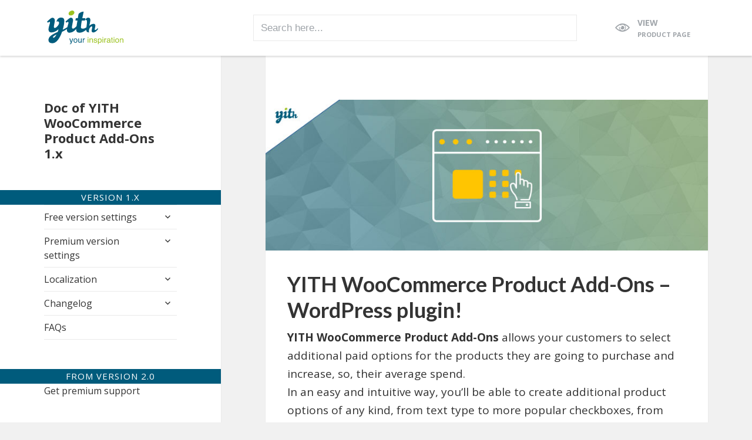

--- FILE ---
content_type: text/html; charset=UTF-8
request_url: https://docs.yithemes.com/yith-woocommerce-product-add-ons-1x/
body_size: 9596
content:
<!DOCTYPE html>
<html lang="en-US">
<head>
	<meta charset="UTF-8">
	<meta name="viewport" content="width=device-width">
	<link rel="profile" href="https://gmpg.org/xfn/11">
	<link rel="pingback" href="https://docs.yithemes.com/yith-woocommerce-product-add-ons-1x/xmlrpc.php">
	<!--[if lt IE 9]>
	<script src="https://docs.yithemes.com/yith-woocommerce-product-add-ons-1x/wp-content/themes/twentyfifteen/js/html5.js"></script>
	<![endif]-->
	<script>(function(html){html.className = html.className.replace(/\bno-js\b/,'js')})(document.documentElement);</script>
<meta name='robots' content='index, follow, max-image-preview:large, max-snippet:-1, max-video-preview:-1' />
	<style>img:is([sizes="auto" i], [sizes^="auto," i]) { contain-intrinsic-size: 3000px 1500px }</style>
	
	<!-- This site is optimized with the Yoast SEO plugin v24.8.1 - https://yoast.com/wordpress/plugins/seo/ -->
	<title>Doc of YITH WooCommerce Product Add-Ons 1.x - YITH</title>
	<link rel="canonical" href="https://docs.yithemes.com/yith-woocommerce-product-add-ons-1x/" />
	<meta property="og:locale" content="en_US" />
	<meta property="og:type" content="website" />
	<meta property="og:title" content="YITH WooCommerce Product Add-Ons Documentation" />
	<meta property="og:description" content="YITH WooCommerce Product Add-Ons allows your customers to select additional paid options for the products they are going to purchase and increase, so, their average spend. In an easy and intuitive way, you&#8217;ll be able to create additional product options of any kind, from text type to more popular checkboxes, from date to numeric fields, just &hellip; Continue reading YITH WooCommerce Product Add-Ons &#8211; WordPress plugin!" />
	<meta property="og:url" content="https://docs.yithemes.com/yith-woocommerce-product-add-ons-1x/" />
	<meta property="og:site_name" content="YITH WooCommerce Product Add-Ons 1.x" />
	<meta property="article:modified_time" content="2019-12-24T11:21:10+00:00" />
	<meta property="og:image" content="https://docs.yithemes.com/yith-woocommerce-product-add-ons-1x/wp-content/uploads/sites/91/2019/12/09_PRODUCT-ADD-ONS.jpg" />
	<meta property="og:image:width" content="825" />
	<meta property="og:image:height" content="281" />
	<meta property="og:image:type" content="image/jpeg" />
	<meta name="twitter:card" content="summary_large_image" />
	<script type="application/ld+json" class="yoast-schema-graph">{"@context":"https://schema.org","@graph":[{"@type":"WebPage","@id":"https://docs.yithemes.com/yith-woocommerce-product-add-ons-1x/","url":"https://docs.yithemes.com/yith-woocommerce-product-add-ons-1x/","name":"YITH WooCommerce Product Add-Ons Documentation","isPartOf":{"@id":"https://docs.yithemes.com/yith-woocommerce-product-add-ons-1x/#website"},"primaryImageOfPage":{"@id":"https://docs.yithemes.com/yith-woocommerce-product-add-ons-1x/#primaryimage"},"image":{"@id":"https://docs.yithemes.com/yith-woocommerce-product-add-ons-1x/#primaryimage"},"thumbnailUrl":"https://docs.yithemes.com/yith-woocommerce-product-add-ons-1x/wp-content/uploads/sites/91/2019/12/09_PRODUCT-ADD-ONS.jpg","datePublished":"2018-03-09T13:27:38+00:00","dateModified":"2019-12-24T11:21:10+00:00","breadcrumb":{"@id":"https://docs.yithemes.com/yith-woocommerce-product-add-ons-1x/#breadcrumb"},"inLanguage":"en-US","potentialAction":[{"@type":"ReadAction","target":["https://docs.yithemes.com/yith-woocommerce-product-add-ons-1x/"]}]},{"@type":"ImageObject","inLanguage":"en-US","@id":"https://docs.yithemes.com/yith-woocommerce-product-add-ons-1x/#primaryimage","url":"https://docs.yithemes.com/yith-woocommerce-product-add-ons-1x/wp-content/uploads/sites/91/2019/12/09_PRODUCT-ADD-ONS.jpg","contentUrl":"https://docs.yithemes.com/yith-woocommerce-product-add-ons-1x/wp-content/uploads/sites/91/2019/12/09_PRODUCT-ADD-ONS.jpg","width":825,"height":281},{"@type":"BreadcrumbList","@id":"https://docs.yithemes.com/yith-woocommerce-product-add-ons-1x/#breadcrumb","itemListElement":[{"@type":"ListItem","position":1,"name":"Home"}]},{"@type":"WebSite","@id":"https://docs.yithemes.com/yith-woocommerce-product-add-ons-1x/#website","url":"https://docs.yithemes.com/yith-woocommerce-product-add-ons-1x/","name":"YITH WooCommerce Product Add-Ons 1.x","description":"Plugin documentation","potentialAction":[{"@type":"SearchAction","target":{"@type":"EntryPoint","urlTemplate":"https://docs.yithemes.com/yith-woocommerce-product-add-ons-1x/?s={search_term_string}"},"query-input":{"@type":"PropertyValueSpecification","valueRequired":true,"valueName":"search_term_string"}}],"inLanguage":"en-US"}]}</script>
	<!-- / Yoast SEO plugin. -->


<link rel='dns-prefetch' href='//cdn.iubenda.com' />
<link rel='dns-prefetch' href='//fonts.googleapis.com' />
<link rel="alternate" type="application/rss+xml" title="YITH WooCommerce Product Add-Ons 1.x &raquo; Feed" href="https://docs.yithemes.com/yith-woocommerce-product-add-ons-1x/feed/" />
<link rel="alternate" type="application/rss+xml" title="YITH WooCommerce Product Add-Ons 1.x &raquo; Comments Feed" href="https://docs.yithemes.com/yith-woocommerce-product-add-ons-1x/comments/feed/" />
<link rel='stylesheet' id='wp-block-library-css' href='https://docs.yithemes.com/yith-woocommerce-product-add-ons-1x/wp-includes/css/dist/block-library/style.min.css?ver=6.7.4' media='all' />
<style id='wp-block-library-inline-css'>
.is-style-alert-warning {  
			color: #8a6d3b;
			background-color: #fcf8e3;
			padding: 15px;
			margin-bottom: 20px;
			border: 1px solid #faebcc;
			border-radius: 4px;
		}
.is-style-alert-info {  
			color: #31708f;
			background-color: #d9edf7;
			padding: 15px;
			margin-bottom: 20px;
			border: 1px solid #bce8f1;
			border-radius: 4px;
		}
.is-style-alert-warning {  
			color: #8a6d3b;
			background-color: #fcf8e3;
			padding: 15px;
			margin-bottom: 20px;
			border: 1px solid #faebcc;
			border-radius: 4px;
		}
.is-style-alert-info {  
			color: #31708f;
			background-color: #d9edf7;
			padding: 15px;
			margin-bottom: 20px;
			border: 1px solid #bce8f1;
			border-radius: 4px;
		}
</style>
<style id='wp-block-library-theme-inline-css'>
.wp-block-audio :where(figcaption){color:#555;font-size:13px;text-align:center}.is-dark-theme .wp-block-audio :where(figcaption){color:#ffffffa6}.wp-block-audio{margin:0 0 1em}.wp-block-code{border:1px solid #ccc;border-radius:4px;font-family:Menlo,Consolas,monaco,monospace;padding:.8em 1em}.wp-block-embed :where(figcaption){color:#555;font-size:13px;text-align:center}.is-dark-theme .wp-block-embed :where(figcaption){color:#ffffffa6}.wp-block-embed{margin:0 0 1em}.blocks-gallery-caption{color:#555;font-size:13px;text-align:center}.is-dark-theme .blocks-gallery-caption{color:#ffffffa6}:root :where(.wp-block-image figcaption){color:#555;font-size:13px;text-align:center}.is-dark-theme :root :where(.wp-block-image figcaption){color:#ffffffa6}.wp-block-image{margin:0 0 1em}.wp-block-pullquote{border-bottom:4px solid;border-top:4px solid;color:currentColor;margin-bottom:1.75em}.wp-block-pullquote cite,.wp-block-pullquote footer,.wp-block-pullquote__citation{color:currentColor;font-size:.8125em;font-style:normal;text-transform:uppercase}.wp-block-quote{border-left:.25em solid;margin:0 0 1.75em;padding-left:1em}.wp-block-quote cite,.wp-block-quote footer{color:currentColor;font-size:.8125em;font-style:normal;position:relative}.wp-block-quote:where(.has-text-align-right){border-left:none;border-right:.25em solid;padding-left:0;padding-right:1em}.wp-block-quote:where(.has-text-align-center){border:none;padding-left:0}.wp-block-quote.is-large,.wp-block-quote.is-style-large,.wp-block-quote:where(.is-style-plain){border:none}.wp-block-search .wp-block-search__label{font-weight:700}.wp-block-search__button{border:1px solid #ccc;padding:.375em .625em}:where(.wp-block-group.has-background){padding:1.25em 2.375em}.wp-block-separator.has-css-opacity{opacity:.4}.wp-block-separator{border:none;border-bottom:2px solid;margin-left:auto;margin-right:auto}.wp-block-separator.has-alpha-channel-opacity{opacity:1}.wp-block-separator:not(.is-style-wide):not(.is-style-dots){width:100px}.wp-block-separator.has-background:not(.is-style-dots){border-bottom:none;height:1px}.wp-block-separator.has-background:not(.is-style-wide):not(.is-style-dots){height:2px}.wp-block-table{margin:0 0 1em}.wp-block-table td,.wp-block-table th{word-break:normal}.wp-block-table :where(figcaption){color:#555;font-size:13px;text-align:center}.is-dark-theme .wp-block-table :where(figcaption){color:#ffffffa6}.wp-block-video :where(figcaption){color:#555;font-size:13px;text-align:center}.is-dark-theme .wp-block-video :where(figcaption){color:#ffffffa6}.wp-block-video{margin:0 0 1em}:root :where(.wp-block-template-part.has-background){margin-bottom:0;margin-top:0;padding:1.25em 2.375em}
</style>
<style id='classic-theme-styles-inline-css'>
/*! This file is auto-generated */
.wp-block-button__link{color:#fff;background-color:#32373c;border-radius:9999px;box-shadow:none;text-decoration:none;padding:calc(.667em + 2px) calc(1.333em + 2px);font-size:1.125em}.wp-block-file__button{background:#32373c;color:#fff;text-decoration:none}
</style>
<style id='global-styles-inline-css'>
:root{--wp--preset--aspect-ratio--square: 1;--wp--preset--aspect-ratio--4-3: 4/3;--wp--preset--aspect-ratio--3-4: 3/4;--wp--preset--aspect-ratio--3-2: 3/2;--wp--preset--aspect-ratio--2-3: 2/3;--wp--preset--aspect-ratio--16-9: 16/9;--wp--preset--aspect-ratio--9-16: 9/16;--wp--preset--color--black: #000000;--wp--preset--color--cyan-bluish-gray: #abb8c3;--wp--preset--color--white: #fff;--wp--preset--color--pale-pink: #f78da7;--wp--preset--color--vivid-red: #cf2e2e;--wp--preset--color--luminous-vivid-orange: #ff6900;--wp--preset--color--luminous-vivid-amber: #fcb900;--wp--preset--color--light-green-cyan: #7bdcb5;--wp--preset--color--vivid-green-cyan: #00d084;--wp--preset--color--pale-cyan-blue: #8ed1fc;--wp--preset--color--vivid-cyan-blue: #0693e3;--wp--preset--color--vivid-purple: #9b51e0;--wp--preset--color--dark-gray: #111;--wp--preset--color--light-gray: #f1f1f1;--wp--preset--color--yellow: #f4ca16;--wp--preset--color--dark-brown: #352712;--wp--preset--color--medium-pink: #e53b51;--wp--preset--color--light-pink: #ffe5d1;--wp--preset--color--dark-purple: #2e2256;--wp--preset--color--purple: #674970;--wp--preset--color--blue-gray: #22313f;--wp--preset--color--bright-blue: #55c3dc;--wp--preset--color--light-blue: #e9f2f9;--wp--preset--color--docs-yellow: #fcf8e3;--wp--preset--color--docs-brown: #8a6d3b;--wp--preset--color--docs-light-blue: #d9edf7;--wp--preset--color--docs-blue: #31708f;--wp--preset--gradient--vivid-cyan-blue-to-vivid-purple: linear-gradient(135deg,rgba(6,147,227,1) 0%,rgb(155,81,224) 100%);--wp--preset--gradient--light-green-cyan-to-vivid-green-cyan: linear-gradient(135deg,rgb(122,220,180) 0%,rgb(0,208,130) 100%);--wp--preset--gradient--luminous-vivid-amber-to-luminous-vivid-orange: linear-gradient(135deg,rgba(252,185,0,1) 0%,rgba(255,105,0,1) 100%);--wp--preset--gradient--luminous-vivid-orange-to-vivid-red: linear-gradient(135deg,rgba(255,105,0,1) 0%,rgb(207,46,46) 100%);--wp--preset--gradient--very-light-gray-to-cyan-bluish-gray: linear-gradient(135deg,rgb(238,238,238) 0%,rgb(169,184,195) 100%);--wp--preset--gradient--cool-to-warm-spectrum: linear-gradient(135deg,rgb(74,234,220) 0%,rgb(151,120,209) 20%,rgb(207,42,186) 40%,rgb(238,44,130) 60%,rgb(251,105,98) 80%,rgb(254,248,76) 100%);--wp--preset--gradient--blush-light-purple: linear-gradient(135deg,rgb(255,206,236) 0%,rgb(152,150,240) 100%);--wp--preset--gradient--blush-bordeaux: linear-gradient(135deg,rgb(254,205,165) 0%,rgb(254,45,45) 50%,rgb(107,0,62) 100%);--wp--preset--gradient--luminous-dusk: linear-gradient(135deg,rgb(255,203,112) 0%,rgb(199,81,192) 50%,rgb(65,88,208) 100%);--wp--preset--gradient--pale-ocean: linear-gradient(135deg,rgb(255,245,203) 0%,rgb(182,227,212) 50%,rgb(51,167,181) 100%);--wp--preset--gradient--electric-grass: linear-gradient(135deg,rgb(202,248,128) 0%,rgb(113,206,126) 100%);--wp--preset--gradient--midnight: linear-gradient(135deg,rgb(2,3,129) 0%,rgb(40,116,252) 100%);--wp--preset--gradient--dark-gray-gradient-gradient: linear-gradient(90deg, rgba(17,17,17,1) 0%, rgba(42,42,42,1) 100%);--wp--preset--gradient--light-gray-gradient: linear-gradient(90deg, rgba(241,241,241,1) 0%, rgba(215,215,215,1) 100%);--wp--preset--gradient--white-gradient: linear-gradient(90deg, rgba(255,255,255,1) 0%, rgba(230,230,230,1) 100%);--wp--preset--gradient--yellow-gradient: linear-gradient(90deg, rgba(244,202,22,1) 0%, rgba(205,168,10,1) 100%);--wp--preset--gradient--dark-brown-gradient: linear-gradient(90deg, rgba(53,39,18,1) 0%, rgba(91,67,31,1) 100%);--wp--preset--gradient--medium-pink-gradient: linear-gradient(90deg, rgba(229,59,81,1) 0%, rgba(209,28,51,1) 100%);--wp--preset--gradient--light-pink-gradient: linear-gradient(90deg, rgba(255,229,209,1) 0%, rgba(255,200,158,1) 100%);--wp--preset--gradient--dark-purple-gradient: linear-gradient(90deg, rgba(46,34,86,1) 0%, rgba(66,48,123,1) 100%);--wp--preset--gradient--purple-gradient: linear-gradient(90deg, rgba(103,73,112,1) 0%, rgba(131,93,143,1) 100%);--wp--preset--gradient--blue-gray-gradient: linear-gradient(90deg, rgba(34,49,63,1) 0%, rgba(52,75,96,1) 100%);--wp--preset--gradient--bright-blue-gradient: linear-gradient(90deg, rgba(85,195,220,1) 0%, rgba(43,180,211,1) 100%);--wp--preset--gradient--light-blue-gradient: linear-gradient(90deg, rgba(233,242,249,1) 0%, rgba(193,218,238,1) 100%);--wp--preset--font-size--small: 13px;--wp--preset--font-size--medium: 20px;--wp--preset--font-size--large: 36px;--wp--preset--font-size--x-large: 42px;--wp--preset--spacing--20: 0.44rem;--wp--preset--spacing--30: 0.67rem;--wp--preset--spacing--40: 1rem;--wp--preset--spacing--50: 1.5rem;--wp--preset--spacing--60: 2.25rem;--wp--preset--spacing--70: 3.38rem;--wp--preset--spacing--80: 5.06rem;--wp--preset--shadow--natural: 6px 6px 9px rgba(0, 0, 0, 0.2);--wp--preset--shadow--deep: 12px 12px 50px rgba(0, 0, 0, 0.4);--wp--preset--shadow--sharp: 6px 6px 0px rgba(0, 0, 0, 0.2);--wp--preset--shadow--outlined: 6px 6px 0px -3px rgba(255, 255, 255, 1), 6px 6px rgba(0, 0, 0, 1);--wp--preset--shadow--crisp: 6px 6px 0px rgba(0, 0, 0, 1);}:where(.is-layout-flex){gap: 0.5em;}:where(.is-layout-grid){gap: 0.5em;}body .is-layout-flex{display: flex;}.is-layout-flex{flex-wrap: wrap;align-items: center;}.is-layout-flex > :is(*, div){margin: 0;}body .is-layout-grid{display: grid;}.is-layout-grid > :is(*, div){margin: 0;}:where(.wp-block-columns.is-layout-flex){gap: 2em;}:where(.wp-block-columns.is-layout-grid){gap: 2em;}:where(.wp-block-post-template.is-layout-flex){gap: 1.25em;}:where(.wp-block-post-template.is-layout-grid){gap: 1.25em;}.has-black-color{color: var(--wp--preset--color--black) !important;}.has-cyan-bluish-gray-color{color: var(--wp--preset--color--cyan-bluish-gray) !important;}.has-white-color{color: var(--wp--preset--color--white) !important;}.has-pale-pink-color{color: var(--wp--preset--color--pale-pink) !important;}.has-vivid-red-color{color: var(--wp--preset--color--vivid-red) !important;}.has-luminous-vivid-orange-color{color: var(--wp--preset--color--luminous-vivid-orange) !important;}.has-luminous-vivid-amber-color{color: var(--wp--preset--color--luminous-vivid-amber) !important;}.has-light-green-cyan-color{color: var(--wp--preset--color--light-green-cyan) !important;}.has-vivid-green-cyan-color{color: var(--wp--preset--color--vivid-green-cyan) !important;}.has-pale-cyan-blue-color{color: var(--wp--preset--color--pale-cyan-blue) !important;}.has-vivid-cyan-blue-color{color: var(--wp--preset--color--vivid-cyan-blue) !important;}.has-vivid-purple-color{color: var(--wp--preset--color--vivid-purple) !important;}.has-black-background-color{background-color: var(--wp--preset--color--black) !important;}.has-cyan-bluish-gray-background-color{background-color: var(--wp--preset--color--cyan-bluish-gray) !important;}.has-white-background-color{background-color: var(--wp--preset--color--white) !important;}.has-pale-pink-background-color{background-color: var(--wp--preset--color--pale-pink) !important;}.has-vivid-red-background-color{background-color: var(--wp--preset--color--vivid-red) !important;}.has-luminous-vivid-orange-background-color{background-color: var(--wp--preset--color--luminous-vivid-orange) !important;}.has-luminous-vivid-amber-background-color{background-color: var(--wp--preset--color--luminous-vivid-amber) !important;}.has-light-green-cyan-background-color{background-color: var(--wp--preset--color--light-green-cyan) !important;}.has-vivid-green-cyan-background-color{background-color: var(--wp--preset--color--vivid-green-cyan) !important;}.has-pale-cyan-blue-background-color{background-color: var(--wp--preset--color--pale-cyan-blue) !important;}.has-vivid-cyan-blue-background-color{background-color: var(--wp--preset--color--vivid-cyan-blue) !important;}.has-vivid-purple-background-color{background-color: var(--wp--preset--color--vivid-purple) !important;}.has-black-border-color{border-color: var(--wp--preset--color--black) !important;}.has-cyan-bluish-gray-border-color{border-color: var(--wp--preset--color--cyan-bluish-gray) !important;}.has-white-border-color{border-color: var(--wp--preset--color--white) !important;}.has-pale-pink-border-color{border-color: var(--wp--preset--color--pale-pink) !important;}.has-vivid-red-border-color{border-color: var(--wp--preset--color--vivid-red) !important;}.has-luminous-vivid-orange-border-color{border-color: var(--wp--preset--color--luminous-vivid-orange) !important;}.has-luminous-vivid-amber-border-color{border-color: var(--wp--preset--color--luminous-vivid-amber) !important;}.has-light-green-cyan-border-color{border-color: var(--wp--preset--color--light-green-cyan) !important;}.has-vivid-green-cyan-border-color{border-color: var(--wp--preset--color--vivid-green-cyan) !important;}.has-pale-cyan-blue-border-color{border-color: var(--wp--preset--color--pale-cyan-blue) !important;}.has-vivid-cyan-blue-border-color{border-color: var(--wp--preset--color--vivid-cyan-blue) !important;}.has-vivid-purple-border-color{border-color: var(--wp--preset--color--vivid-purple) !important;}.has-vivid-cyan-blue-to-vivid-purple-gradient-background{background: var(--wp--preset--gradient--vivid-cyan-blue-to-vivid-purple) !important;}.has-light-green-cyan-to-vivid-green-cyan-gradient-background{background: var(--wp--preset--gradient--light-green-cyan-to-vivid-green-cyan) !important;}.has-luminous-vivid-amber-to-luminous-vivid-orange-gradient-background{background: var(--wp--preset--gradient--luminous-vivid-amber-to-luminous-vivid-orange) !important;}.has-luminous-vivid-orange-to-vivid-red-gradient-background{background: var(--wp--preset--gradient--luminous-vivid-orange-to-vivid-red) !important;}.has-very-light-gray-to-cyan-bluish-gray-gradient-background{background: var(--wp--preset--gradient--very-light-gray-to-cyan-bluish-gray) !important;}.has-cool-to-warm-spectrum-gradient-background{background: var(--wp--preset--gradient--cool-to-warm-spectrum) !important;}.has-blush-light-purple-gradient-background{background: var(--wp--preset--gradient--blush-light-purple) !important;}.has-blush-bordeaux-gradient-background{background: var(--wp--preset--gradient--blush-bordeaux) !important;}.has-luminous-dusk-gradient-background{background: var(--wp--preset--gradient--luminous-dusk) !important;}.has-pale-ocean-gradient-background{background: var(--wp--preset--gradient--pale-ocean) !important;}.has-electric-grass-gradient-background{background: var(--wp--preset--gradient--electric-grass) !important;}.has-midnight-gradient-background{background: var(--wp--preset--gradient--midnight) !important;}.has-small-font-size{font-size: var(--wp--preset--font-size--small) !important;}.has-medium-font-size{font-size: var(--wp--preset--font-size--medium) !important;}.has-large-font-size{font-size: var(--wp--preset--font-size--large) !important;}.has-x-large-font-size{font-size: var(--wp--preset--font-size--x-large) !important;}
:where(.wp-block-post-template.is-layout-flex){gap: 1.25em;}:where(.wp-block-post-template.is-layout-grid){gap: 1.25em;}
:where(.wp-block-columns.is-layout-flex){gap: 2em;}:where(.wp-block-columns.is-layout-grid){gap: 2em;}
:root :where(.wp-block-pullquote){font-size: 1.5em;line-height: 1.6;}
</style>
<link rel='stylesheet' id='yith-docs-shortcodes-css' href='https://docs.yithemes.com/yith-woocommerce-product-add-ons-1x/wp-content/plugins/yith-docs-shortcodes/assets/style.css?ver=1.4' media='all' />
<link rel='stylesheet' id='responsive-lightbox-swipebox-css' href='https://docs.yithemes.com/yith-woocommerce-product-add-ons-1x/wp-content/plugins/responsive-lightbox/assets/swipebox/swipebox.min.css?ver=2.5.0' media='all' />
<link rel='stylesheet' id='ivory-search-styles-css' href='https://docs.yithemes.com/yith-woocommerce-product-add-ons-1x/wp-content/plugins/add-search-to-menu/public/css/ivory-search.min.css?ver=5.5.9' media='all' />
<link rel='stylesheet' id='parent-style-css' href='https://docs.yithemes.com/yith-woocommerce-product-add-ons-1x/wp-content/themes/twentyfifteen/style.css?ver=1.0.24' media='all' />
<link rel='stylesheet' id='twentyfifteen-style-css' href='https://docs.yithemes.com/yith-woocommerce-product-add-ons-1x/wp-content/themes/yith-docs/style.css?ver=1.0.24' media='all' />
<link rel='stylesheet' id='responsive-css' href='https://docs.yithemes.com/yith-woocommerce-product-add-ons-1x/wp-content/themes/yith-docs/assets/responsive.css?ver=1.0.24' media='all' />
<link rel='stylesheet' id='yith-docs-fonts-css' href='https://fonts.googleapis.com/css?family=Cutive+Mono%7CLato%3A300%2C400%2C700%7COpen+Sans%3A400%2C700&#038;ver=1.0.24' media='all' />
<link rel='stylesheet' id='yith-docs-icon-fonts-css' href='https://docs.yithemes.com/yith-woocommerce-product-add-ons-1x/wp-content/themes/yith-docs/assets/yith-docs-embedded.css?ver=1.0.24' media='all' />
<link rel='stylesheet' id='yith-iubenda-css' href='https://docs.yithemes.com/yith-woocommerce-product-add-ons-1x/wp-content/themes/yith-docs/assets/iubenda_banner_style.css?ver=1.0.24' media='all' />
<link rel='stylesheet' id='genericons-css' href='https://docs.yithemes.com/yith-woocommerce-product-add-ons-1x/wp-content/themes/twentyfifteen/genericons/genericons.css?ver=20201026' media='all' />
<link rel='stylesheet' id='twentyfifteen-block-style-css' href='https://docs.yithemes.com/yith-woocommerce-product-add-ons-1x/wp-content/themes/twentyfifteen/css/blocks.css?ver=20240715' media='all' />

<script  type="text/javascript" class=" _iub_cs_skip" id="iubenda-head-inline-scripts-0">
	var _iub = _iub || [];
	_iub.csConfiguration = {"askConsentAtCookiePolicyUpdate":true,"countryDetection":true,"enableFadp":true,"enableLgpd":true,"enableUspr":true,"lgpdAppliesGlobally":false,"perPurposeConsent":true,"siteId":37582,"cookiePolicyId":534690,"lang":"en","banner":{ "applyStyles":"false","acceptButtonDisplay":true,"closeButtonRejects":true,"customizeButtonDisplay":true,"explicitWithdrawal":true,"listPurposes":true,"position":"float-bottom-right","rejectButtonDisplay":true,"acceptButtonCaption":"Ok, I agree","closeButtonCaption":"","html":"<div class=\"iubenda-cs-container\"><div class=\"iubenda-cs-content\"><div class=\"iubenda-cs-rationale\"><button type=\"button\" class=\"iubenda-cs-close-btn\" tabindex=\"0\" role=\"button\" aria-pressed=\"false\">&times;<\/button><div class=\"iubenda-banner-content iubenda-custom-content iubenda-banner-content-padded\" role=\"document\"><div id=\"iubenda-cs-title-custom\"><img src=\"https://yithemes.com/hotlink-ok/cookie.svg\" width=\"65px\" height=\"65px\" alt=\"\">We use cookies.<\/div>%{banner_content}<\/div><div class=\"iubenda-cs-buttons\"><button class=\"iubenda-cs-accept-btn\" tabindex=\"0\" role=\"button\" aria-pressed=\"false\">Okay, I agree<\/button><button class=\"iubenda-cs-reject-btn\" tabindex=\"0\" role=\"button\" aria-pressed=\"false\">Reject<\/button><a href=\"#\" class=\"iubenda-cs-customize-btn\" tabindex=\"0\">Learn more and customize ><\/a><\/div><\/div><\/div><\/div>" }};
	
</script>
<script  type="text/javascript" class=" _iub_cs_skip" src="//cdn.iubenda.com/cs/ccpa/stub.js?ver=3.7.5" id="iubenda-head-scripts-0-js"></script>
<script  type="text/javascript" charset="UTF-8" async="" class=" _iub_cs_skip" src="//cdn.iubenda.com/cs/iubenda_cs.js?ver=3.7.5" id="iubenda-head-scripts-1-js"></script>
<script src="https://docs.yithemes.com/yith-woocommerce-product-add-ons-1x/wp-includes/js/jquery/jquery.min.js?ver=3.7.1" id="jquery-core-js"></script>
<script src="https://docs.yithemes.com/yith-woocommerce-product-add-ons-1x/wp-includes/js/jquery/jquery-migrate.min.js?ver=3.4.1" id="jquery-migrate-js"></script>
<script src="https://docs.yithemes.com/yith-woocommerce-product-add-ons-1x/wp-content/plugins/responsive-lightbox/assets/swipebox/jquery.swipebox.min.js?ver=2.5.0" id="responsive-lightbox-swipebox-js"></script>
<script src="https://docs.yithemes.com/yith-woocommerce-product-add-ons-1x/wp-includes/js/underscore.min.js?ver=1.13.7" id="underscore-js"></script>
<script src="https://docs.yithemes.com/yith-woocommerce-product-add-ons-1x/wp-content/plugins/responsive-lightbox/assets/infinitescroll/infinite-scroll.pkgd.min.js?ver=6.7.4" id="responsive-lightbox-infinite-scroll-js"></script>
<script id="responsive-lightbox-js-before">
var rlArgs = {"script":"swipebox","selector":"lightbox","customEvents":"","activeGalleries":true,"animation":true,"hideCloseButtonOnMobile":false,"removeBarsOnMobile":false,"hideBars":true,"hideBarsDelay":5000,"videoMaxWidth":1080,"useSVG":true,"loopAtEnd":false,"woocommerce_gallery":false,"ajaxurl":"https:\/\/docs.yithemes.com\/yith-woocommerce-product-add-ons-1x\/wp-admin\/admin-ajax.php","nonce":"a437436dfc","preview":false,"postId":31,"scriptExtension":false};
</script>
<script src="https://docs.yithemes.com/yith-woocommerce-product-add-ons-1x/wp-content/plugins/responsive-lightbox/js/front.js?ver=2.5.0" id="responsive-lightbox-js"></script>
<link rel="https://api.w.org/" href="https://docs.yithemes.com/yith-woocommerce-product-add-ons-1x/wp-json/" /><link rel="alternate" title="JSON" type="application/json" href="https://docs.yithemes.com/yith-woocommerce-product-add-ons-1x/wp-json/wp/v2/pages/31" /><link rel="EditURI" type="application/rsd+xml" title="RSD" href="https://docs.yithemes.com/yith-woocommerce-product-add-ons-1x/xmlrpc.php?rsd" />
<meta name="generator" content="WordPress 6.7.4" />
<link rel='shortlink' href='https://docs.yithemes.com/yith-woocommerce-product-add-ons-1x/' />
<link rel="alternate" title="oEmbed (JSON)" type="application/json+oembed" href="https://docs.yithemes.com/yith-woocommerce-product-add-ons-1x/wp-json/oembed/1.0/embed?url=https%3A%2F%2Fdocs.yithemes.com%2Fyith-woocommerce-product-add-ons-1x%2F" />
<link rel="alternate" title="oEmbed (XML)" type="text/xml+oembed" href="https://docs.yithemes.com/yith-woocommerce-product-add-ons-1x/wp-json/oembed/1.0/embed?url=https%3A%2F%2Fdocs.yithemes.com%2Fyith-woocommerce-product-add-ons-1x%2F&#038;format=xml" />

	<!-- Global site tag (gtag.js) - Google Analytics -->
	<!--IUB_COOKIE_POLICY_START-->
	<script async src="https://www.googletagmanager.com/gtag/js?id=UA-36516261-35"></script>
	<script>
		window.dataLayer = window.dataLayer || [];

		function gtag() {
			dataLayer.push(arguments);
		}

		gtag('js', new Date());
		gtag('config', 'UA-36516261-35');
	</script>
	<!--IUB_COOKIE_POLICY_END-->
	<link rel="icon" href="https://docs.yithemes.com/yith-woocommerce-product-add-ons-1x/wp-content/uploads/sites/91/2018/03/cropped-favicon-32x32.png" sizes="32x32" />
<link rel="icon" href="https://docs.yithemes.com/yith-woocommerce-product-add-ons-1x/wp-content/uploads/sites/91/2018/03/cropped-favicon-192x192.png" sizes="192x192" />
<link rel="apple-touch-icon" href="https://docs.yithemes.com/yith-woocommerce-product-add-ons-1x/wp-content/uploads/sites/91/2018/03/cropped-favicon-180x180.png" />
<meta name="msapplication-TileImage" content="https://docs.yithemes.com/yith-woocommerce-product-add-ons-1x/wp-content/uploads/sites/91/2018/03/cropped-favicon-270x270.png" />
</head>

<body class="home page-template-default page page-id-31 wp-embed-responsive twentyfifteen  site-91">
<div id="topbar" class="enabled">
    <div id="topbar-content" class="site">
        <div class="site-logo ">
            <img src="https://docs.yithemes.com/yith-woocommerce-product-add-ons-1x/wp-content/themes/yith-docs/assets/images/logo.svg" width="130" height="58">
        </div>
		            <div class="site-search">
                <div id="yith-mega-search" class="main-search-form">
					<form data-min-no-for-search=1 data-result-box-max-height=400 data-form-id=627 class="is-search-form is-form-style is-form-style-3 is-form-id-627 is-ajax-search" action="https://docs.yithemes.com/yith-woocommerce-product-add-ons-1x/" method="get" role="search" ><label for="is-search-input-627"><span class="is-screen-reader-text">Search for:</span><input  type="search" id="is-search-input-627" name="s" value="" class="is-search-input" placeholder="Search here..." autocomplete=off /><span class="is-loader-image" style="display: none;background-image:url(https://docs.yithemes.com/yith-woocommerce-product-add-ons-1x/wp-content/plugins/add-search-to-menu/public/images/spinner.gif);" ></span></label><button type="submit" class="is-search-submit"><span class="is-screen-reader-text">Search Button</span><span class="is-search-icon"><svg focusable="false" aria-label="Search" xmlns="http://www.w3.org/2000/svg" viewBox="0 0 24 24" width="24px"><path d="M15.5 14h-.79l-.28-.27C15.41 12.59 16 11.11 16 9.5 16 5.91 13.09 3 9.5 3S3 5.91 3 9.5 5.91 16 9.5 16c1.61 0 3.09-.59 4.23-1.57l.27.28v.79l5 4.99L20.49 19l-4.99-5zm-6 0C7.01 14 5 11.99 5 9.5S7.01 5 9.5 5 14 7.01 14 9.5 11.99 14 9.5 14z"></path></svg></span></button></form>                </div>
                <div class="search-trigger">
                    <a id="yith-mega-search-trigger" href="#"><i class="mdi mdi-magnify mdi-10x"></i></a>
                </div>
            </div>
				            <a class="site-links buy-premium-version" target="_blank"
               href="https://yithemes.com/themes/plugins/yith-woocommerce-product-add-ons/">
                <i class="icon-eye"></i>View <span>Product Page</span>
            </a>
            		    </div>
</div><div id="page" class="hfeed site">
	<a class="skip-link screen-reader-text" href="#content">Skip to content</a>

	<div id="sidebar" class="sidebar">
		<header id="masthead" class="site-header" role="banner">
			<div class="site-branding">
										<p class="site-title"><a href="https://docs.yithemes.com/yith-woocommerce-product-add-ons-1x/" rel="home">Doc of YITH WooCommerce Product Add-Ons 1.x</a></p>
										<button class="secondary-toggle">Menu and widgets</button>
			</div><!-- .site-branding -->
		</header><!-- .site-header -->

			<div id="secondary" class="secondary">

		
		<!-- SHOW LABEL IN MENU FOR AJAX PRODUCT FILTER DOCUMENTATIONS  -->
			

		<!-- SHOW LABEL IN MENU FOR PRODUCT ADD-ONS DOCUMENTATIONS  -->
								<div class="version-label">
				VERSION 1.X			</div>
		
		<!-- SHOW LABEL IN MENU FOR ADVANCED REVIEWS DOCUMENTATIONS  -->
		
		
                <nav id="site-navigation" class="main-navigation" role="navigation">
                    <div class="menu-main-menu-container"><ul id="menu-main-menu" class="nav-menu"><li id="menu-item-70" class="menu-item menu-item-type-taxonomy menu-item-object-category menu-item-has-children menu-item-70"><a href="https://docs.yithemes.com/yith-woocommerce-product-add-ons-1x/category/free-version-settings/">Free version settings</a>
<ul class="sub-menu">
	<li id="menu-item-147" class="menu-item menu-item-type-post_type menu-item-object-post menu-item-147"><a href="https://docs.yithemes.com/yith-woocommerce-product-add-ons-1x/general-settings/">General Settings</a></li>
	<li id="menu-item-233" class="menu-item menu-item-type-taxonomy menu-item-object-category menu-item-has-children menu-item-233"><a href="https://docs.yithemes.com/yith-woocommerce-product-add-ons-1x/category/option-group/">Option group</a>
	<ul class="sub-menu">
		<li id="menu-item-238" class="menu-item menu-item-type-post_type menu-item-object-post menu-item-238"><a href="https://docs.yithemes.com/yith-woocommerce-product-add-ons-1x/option-group/">Getting started</a></li>
		<li id="menu-item-236" class="menu-item menu-item-type-post_type menu-item-object-post menu-item-236"><a href="https://docs.yithemes.com/yith-woocommerce-product-add-ons-1x/global-options-group/">Global options group</a></li>
		<li id="menu-item-235" class="menu-item menu-item-type-post_type menu-item-object-post menu-item-235"><a href="https://docs.yithemes.com/yith-woocommerce-product-add-ons-1x/single-product-options-group/">Single Product Options Group</a></li>
		<li id="menu-item-234" class="menu-item menu-item-type-post_type menu-item-object-post menu-item-234"><a href="https://docs.yithemes.com/yith-woocommerce-product-add-ons-1x/add-ons/">Add-ons</a></li>
	</ul>
</li>
</ul>
</li>
<li id="menu-item-73" class="menu-item menu-item-type-taxonomy menu-item-object-category menu-item-has-children menu-item-73"><a href="https://docs.yithemes.com/yith-woocommerce-product-add-ons-1x/category/premium-version-settings/">Premium version settings</a>
<ul class="sub-menu">
	<li id="menu-item-153" class="menu-item menu-item-type-post_type menu-item-object-post menu-item-153"><a href="https://docs.yithemes.com/yith-woocommerce-product-add-ons-1x/general-settings-2/">General settings</a></li>
	<li id="menu-item-154" class="menu-item menu-item-type-taxonomy menu-item-object-category menu-item-has-children menu-item-154"><a href="https://docs.yithemes.com/yith-woocommerce-product-add-ons-1x/category/how-to-configure-add-on/">How to configure add-on</a>
	<ul class="sub-menu">
		<li id="menu-item-152" class="menu-item menu-item-type-post_type menu-item-object-post menu-item-152"><a href="https://docs.yithemes.com/yith-woocommerce-product-add-ons-1x/create-new-options-group/">Create a new options group</a></li>
		<li id="menu-item-151" class="menu-item menu-item-type-post_type menu-item-object-post menu-item-151"><a href="https://docs.yithemes.com/yith-woocommerce-product-add-ons-1x/add-on-creation/">Create a new add-on</a></li>
		<li id="menu-item-150" class="menu-item menu-item-type-post_type menu-item-object-post menu-item-150"><a href="https://docs.yithemes.com/yith-woocommerce-product-add-ons-1x/add-options/">Add options</a></li>
		<li id="menu-item-353" class="menu-item menu-item-type-post_type menu-item-object-post menu-item-353"><a href="https://docs.yithemes.com/yith-woocommerce-product-add-ons-1x/supported-option-fields/">Supported option fields</a></li>
		<li id="menu-item-149" class="menu-item menu-item-type-post_type menu-item-object-post menu-item-149"><a href="https://docs.yithemes.com/yith-woocommerce-product-add-ons-1x/calculate-quantity-by-values/">Calculate quantity by values</a></li>
		<li id="menu-item-148" class="menu-item menu-item-type-post_type menu-item-object-post menu-item-148"><a href="https://docs.yithemes.com/yith-woocommerce-product-add-ons-1x/replace-the-product-image/">Replace the product image</a></li>
	</ul>
</li>
	<li id="menu-item-196" class="menu-item menu-item-type-post_type menu-item-object-post menu-item-196"><a href="https://docs.yithemes.com/yith-woocommerce-product-add-ons-1x/single-product-options/">Single product options</a></li>
	<li id="menu-item-247" class="menu-item menu-item-type-taxonomy menu-item-object-category menu-item-has-children menu-item-247"><a href="https://docs.yithemes.com/yith-woocommerce-product-add-ons-1x/category/attribute-configuration/">Attribute configuration</a>
	<ul class="sub-menu">
		<li id="menu-item-195" class="menu-item menu-item-type-post_type menu-item-object-post menu-item-195"><a href="https://docs.yithemes.com/yith-woocommerce-product-add-ons-1x/attribute-configuration/">Create attributes</a></li>
		<li id="menu-item-250" class="menu-item menu-item-type-post_type menu-item-object-post menu-item-250"><a href="https://docs.yithemes.com/yith-woocommerce-product-add-ons-1x/configuration-of-terms/">Configuration of terms</a></li>
		<li id="menu-item-249" class="menu-item menu-item-type-post_type menu-item-object-post menu-item-249"><a href="https://docs.yithemes.com/yith-woocommerce-product-add-ons-1x/add-attributes-to-the-product/">Add attributes to the product</a></li>
		<li id="menu-item-248" class="menu-item menu-item-type-post_type menu-item-object-post menu-item-248"><a href="https://docs.yithemes.com/yith-woocommerce-product-add-ons-1x/attribute-type/">Attribute type</a></li>
	</ul>
</li>
	<li id="menu-item-194" class="menu-item menu-item-type-post_type menu-item-object-post menu-item-194"><a href="https://docs.yithemes.com/yith-woocommerce-product-add-ons-1x/variations-settings/">Variations settings</a></li>
	<li id="menu-item-434" class="menu-item menu-item-type-post_type menu-item-object-post menu-item-434"><a href="https://docs.yithemes.com/yith-woocommerce-product-add-ons-1x/shortcode/">Shortcode</a></li>
	<li id="menu-item-277" class="menu-item menu-item-type-taxonomy menu-item-object-category menu-item-has-children menu-item-277"><a href="https://docs.yithemes.com/yith-woocommerce-product-add-ons-1x/category/premium-version-settings/integrations/">Integrations</a>
	<ul class="sub-menu">
		<li id="menu-item-561" class="menu-item menu-item-type-post_type menu-item-object-post menu-item-561"><a href="https://docs.yithemes.com/yith-woocommerce-product-add-ons-1x/elementor/">Elementor</a></li>
		<li id="menu-item-361" class="menu-item menu-item-type-post_type menu-item-object-post menu-item-361"><a href="https://docs.yithemes.com/yith-woocommerce-product-add-ons-1x/yith-woocommerce-catalog-mode/">YITH WooCommerce Catalog Mode</a></li>
		<li id="menu-item-278" class="menu-item menu-item-type-post_type menu-item-object-post menu-item-278"><a href="https://docs.yithemes.com/yith-woocommerce-product-add-ons-1x/integration-with-yith-color-and-label-variations/">YITH Color and Label Variations</a></li>
		<li id="menu-item-375" class="menu-item menu-item-type-post_type menu-item-object-post menu-item-375"><a href="https://docs.yithemes.com/yith-woocommerce-product-add-ons-1x/yith-woocommerce-composite-products/">YITH WooCommerce Composite Products</a></li>
		<li id="menu-item-344" class="menu-item menu-item-type-post_type menu-item-object-post menu-item-344"><a href="https://docs.yithemes.com/yith-woocommerce-product-add-ons-1x/yith-deposits-and-down-payments/">YITH Deposits and Down Payments</a></li>
		<li id="menu-item-279" class="menu-item menu-item-type-post_type menu-item-object-post menu-item-279"><a href="https://docs.yithemes.com/yith-woocommerce-product-add-ons-1x/yith-woocommerce-multi-vendor/">YITH Multi Vendor</a></li>
		<li id="menu-item-602" class="menu-item menu-item-type-post_type menu-item-object-post menu-item-602"><a href="https://docs.yithemes.com/yith-woocommerce-product-add-ons-1x/yith-woocommerce-one-click-checkout/">YITH WooCommerce One-Click Checkout</a></li>
		<li id="menu-item-398" class="menu-item menu-item-type-post_type menu-item-object-post menu-item-398"><a href="https://docs.yithemes.com/yith-woocommerce-product-add-ons-1x/yith-woocommerce-product-bundles/">YITH WooCommerce Product Bundles</a></li>
		<li id="menu-item-406" class="menu-item menu-item-type-post_type menu-item-object-post menu-item-406"><a href="https://docs.yithemes.com/yith-woocommerce-product-add-ons-1x/yith-woocommerce-quick-view/">YITH WooCommerce Quick View</a></li>
		<li id="menu-item-382" class="menu-item menu-item-type-post_type menu-item-object-post menu-item-382"><a href="https://docs.yithemes.com/yith-woocommerce-product-add-ons-1x/yith-woocommerce-request-a-quote/">YITH WooCommerce Request a Quote</a></li>
		<li id="menu-item-341" class="menu-item menu-item-type-post_type menu-item-object-post menu-item-341"><a href="https://docs.yithemes.com/yith-woocommerce-product-add-ons-1x/yith-role-based-prices/">YITH Role Based Prices</a></li>
		<li id="menu-item-390" class="menu-item menu-item-type-post_type menu-item-object-post menu-item-390"><a href="https://docs.yithemes.com/yith-woocommerce-product-add-ons-1x/yith-woocommerce-subscription/">YITH WooCommerce Subscription</a></li>
	</ul>
</li>
</ul>
</li>
<li id="menu-item-72" class="menu-item menu-item-type-taxonomy menu-item-object-category menu-item-has-children menu-item-72"><a href="https://docs.yithemes.com/yith-woocommerce-product-add-ons-1x/category/localization/">Localization</a>
<ul class="sub-menu">
	<li id="menu-item-66" class="menu-item menu-item-type-post_type menu-item-object-post menu-item-66"><a href="https://docs.yithemes.com/yith-woocommerce-product-add-ons-1x/manual-localization/">Manual localization</a></li>
	<li id="menu-item-68" class="menu-item menu-item-type-post_type menu-item-object-post menu-item-68"><a href="https://docs.yithemes.com/yith-woocommerce-product-add-ons-1x/wpml-localization/">WPML localization</a></li>
</ul>
</li>
<li id="menu-item-69" class="menu-item menu-item-type-taxonomy menu-item-object-category menu-item-has-children menu-item-69"><a href="https://docs.yithemes.com/yith-woocommerce-product-add-ons-1x/category/changelog/">Changelog</a>
<ul class="sub-menu">
	<li id="menu-item-61" class="menu-item menu-item-type-post_type menu-item-object-post menu-item-61"><a href="https://docs.yithemes.com/yith-woocommerce-product-add-ons-1x/changelog-premium-version/">Premium version</a></li>
	<li id="menu-item-60" class="menu-item menu-item-type-post_type menu-item-object-post menu-item-60"><a href="https://docs.yithemes.com/yith-woocommerce-product-add-ons-1x/changelog-free-version/">Free version</a></li>
</ul>
</li>
<li id="menu-item-58" class="menu-item menu-item-type-post_type menu-item-object-page menu-item-58"><a href="https://docs.yithemes.com/yith-woocommerce-product-add-ons-1x/faqs/">FAQs</a></li>
</ul></div>                </nav><!-- .main-navigation -->

		

		
		
		<!-- SHOW LABEL IN MENU FOR AJAX PRODUCT FILTER DOCUMENTATIONS  -->
			

		<!-- SHOW LABEL IN MENU FOR PRODUCT ADD-ONS DOCUMENTATIONS  -->
					
						
			<div class="version-label">
				<a href="https://docs.yithemes.com/yith-woocommerce-product-add-ons/">FROM VERSION 2.0</a>
			</div>
		
		<!-- SHOW LABEL IN MENU FOR ADVANCED REVIEWS DOCUMENTATIONS  -->
		
					<div id="widget-area" class="widget-area" role="complementary">
				<aside id="yith_docs_widget_support-3" class="widget widget_yith_docs_widget_support">		<div class="widget_nav_menu">
			<ul class="menu">
								<li class="menu-item"><a href="https://docs.yithemes.com/yith-woocommerce-product-add-ons-1x/premium-support/" rel="nofollow">Get premium support</a></li>
			</ul>
		</div>
		</aside>			</div><!-- .widget-area -->
		
	</div><!-- .secondary -->

	</div><!-- .sidebar -->

	<div id="content" class="site-content">
	<div id="primary" class="content-area">
		<main id="main" class="site-main">

		
<article id="post-31" class="post-31 page type-page status-publish has-post-thumbnail hentry">
	
		<div class="post-thumbnail">
			<img width="825" height="281" src="https://docs.yithemes.com/yith-woocommerce-product-add-ons-1x/wp-content/uploads/sites/91/2019/12/09_PRODUCT-ADD-ONS.jpg" class="attachment-post-thumbnail size-post-thumbnail wp-post-image" alt="" decoding="async" fetchpriority="high" srcset="https://docs.yithemes.com/yith-woocommerce-product-add-ons-1x/wp-content/uploads/sites/91/2019/12/09_PRODUCT-ADD-ONS.jpg 825w, https://docs.yithemes.com/yith-woocommerce-product-add-ons-1x/wp-content/uploads/sites/91/2019/12/09_PRODUCT-ADD-ONS-300x102.jpg 300w, https://docs.yithemes.com/yith-woocommerce-product-add-ons-1x/wp-content/uploads/sites/91/2019/12/09_PRODUCT-ADD-ONS-768x262.jpg 768w" sizes="(max-width: 825px) 100vw, 825px" />	</div><!-- .post-thumbnail -->

	
	<header class="entry-header">
		<h1 class="entry-title">YITH WooCommerce Product Add-Ons &#8211; WordPress plugin!</h1>	</header><!-- .entry-header -->

	<div class="entry-content">
		<p><strong>YITH WooCommerce Product Add-Ons</strong> allows your customers to select additional paid options for the products they are going to purchase and increase, so, their average spend.<br />
In an easy and intuitive way, you&#8217;ll be able to create additional product options of any kind, from text type to more popular checkboxes, from date to numeric fields, just to mention a few.</p>
<p><b>And this is not the whole story!</b> YITH WooCommerce Product Add-Ons will also make your work with variable products smoother, since it lets you create image or colour attributes.</p>
<p>Don&#8217;t waste a minute more. Read this guide to learn how to configure your product options in the correct way and enjoy all the plugin features.</p>
			</div><!-- .entry-content -->

	
</article><!-- #post-31 -->

		</main><!-- .site-main -->
	</div><!-- .content-area -->


</div><!-- .site-content -->

<footer id="colophon" class="site-footer" role="contentinfo">
	<div class="site-info">
				<button id="back-to-top"><img src="https://docs.yithemes.com/yith-woocommerce-product-add-ons-1x/wp-content/themes/yith-docs/assets/images/arrow-up.png"> </button>
		<div>
			<a target="_blank" href="https://yithemes.com/">Powered by YITH</a>
		</div>
		<div>
			We <span class="icon-heart"></span>
			<a target="_blank" rel="nofollow" href="https://yithemes.com/"><span class="icon-wordpress"></span></a>
		</div>
	</div><!-- .site-info -->
</footer><!-- .site-footer -->

</div><!-- .site -->

<link rel='stylesheet' id='ivory-ajax-search-styles-css' href='https://docs.yithemes.com/yith-woocommerce-product-add-ons-1x/wp-content/plugins/add-search-to-menu/public/css/ivory-ajax-search.min.css?ver=5.5.9' media='all' />
<script src="https://docs.yithemes.com/yith-woocommerce-product-add-ons-1x/wp-content/plugins/yith-docs-shortcodes/assets/video.js?ver=1.4" id="yith-docs-video-js"></script>
<script id="twentyfifteen-script-js-extra">
var screenReaderText = {"expand":"<span class=\"screen-reader-text\">expand child menu<\/span>","collapse":"<span class=\"screen-reader-text\">collapse child menu<\/span>"};
</script>
<script src="https://docs.yithemes.com/yith-woocommerce-product-add-ons-1x/wp-content/themes/twentyfifteen/js/functions.js?ver=20221101" id="twentyfifteen-script-js" data-wp-strategy="defer"></script>
<script src="https://docs.yithemes.com/yith-woocommerce-product-add-ons-1x/wp-content/themes/yith-docs/assets/yith-docs-scripts.js?ver=1.0.24" id="yith-docs-script-js"></script>
<script id="ivory-search-scripts-js-extra">
var IvorySearchVars = {"is_analytics_enabled":"1"};
</script>
<script src="https://docs.yithemes.com/yith-woocommerce-product-add-ons-1x/wp-content/plugins/add-search-to-menu/public/js/ivory-search.min.js?ver=5.5.9" id="ivory-search-scripts-js"></script>
<script id="ivory-ajax-search-scripts-js-extra">
var IvoryAjaxVars = {"ajaxurl":"https:\/\/docs.yithemes.com\/yith-woocommerce-product-add-ons-1x\/wp-admin\/admin-ajax.php","ajax_nonce":"d5c30c067f"};
</script>
<script src="https://docs.yithemes.com/yith-woocommerce-product-add-ons-1x/wp-content/plugins/add-search-to-menu/public/js/ivory-ajax-search.min.js?ver=5.5.9" id="ivory-ajax-search-scripts-js"></script>

</body>
</html>


--- FILE ---
content_type: text/css; charset=UTF-8
request_url: https://docs.yithemes.com/yith-woocommerce-product-add-ons-1x/wp-content/themes/yith-docs/assets/yith-docs-embedded.css?ver=1.0.24
body_size: 9082
content:
@font-face {
  font-family: 'yith-docs';
  src: url('../font/yith-docs.eot?43548873');
  src: url('../font/yith-docs.eot?43548873#iefix') format('embedded-opentype'),
       url('../font/yith-docs.svg?43548873#yith-docs') format('svg');
  font-weight: normal;
  font-style: normal;
}
@font-face {
  font-family: 'yith-docs';
  src: url('[data-uri]') format('woff'),
       url('[data-uri]') format('truetype');
}
/* Chrome hack: SVG is rendered more smooth in Windozze. 100% magic, uncomment if you need it. */
/* Note, that will break hinting! In other OS-es font will be not as sharp as it could be */
/*
@media screen and (-webkit-min-device-pixel-ratio:0) {
  @font-face {
    font-family: 'yith-docs';
    src: url('../font/yith-docs.svg?43548873#yith-docs') format('svg');
  }
}
*/
 
 [class^="icon-"]:before, [class*=" icon-"]:before {
  font-family: "yith-docs";
  font-style: normal;
  font-weight: normal;
  speak: none;
 
  display: inline-block;
  text-decoration: inherit;
  width: 1em;
  margin-right: .2em;
  text-align: center;
  /* opacity: .8; */
 
  /* For safety - reset parent styles, that can break glyph codes*/
  font-variant: normal;
  text-transform: none;
     
  /* fix buttons height, for twitter bootstrap */
  line-height: 1em;
 
  /* Animation center compensation - margins should be symmetric */
  /* remove if not needed */
  margin-left: .2em;
 
  /* you can be more comfortable with increased icons size */
  /* font-size: 120%; */
 
  /* Uncomment for 3D effect */
  /* text-shadow: 1px 1px 1px rgba(127, 127, 127, 0.3); */
}
.icon-eye:before { content: '\e800'; } /* '' */
.icon-open-box:before { content: '\e801'; } /* '' */
.icon-1481918799_basics-19:before { content: '\e802'; } /* '' */
.icon-heart:before { content: '\e803'; } /* '' */
.icon-wordpress:before { content: '\e804'; } /* '' */

--- FILE ---
content_type: text/css; charset=UTF-8
request_url: https://docs.yithemes.com/yith-woocommerce-product-add-ons-1x/wp-content/themes/yith-docs/assets/iubenda_banner_style.css?ver=1.0.24
body_size: 591
content:
#iubenda-cs-banner {
    z-index: 99999998;
    position: fixed;
    top: 0;
    left: 0;
    width: 100%;
    height: 100%;
    overflow: hidden;
    display: -webkit-box;
    display: -ms-flexbox;
    display: flex;
    will-change: opacity;
    opacity: 0;
    pointer-events: none;
    -webkit-transition: opacity .4s ease;
    -o-transition: opacity .4s ease;
    transition: opacity .4s ease;
    -webkit-box-align: end;
    -ms-flex-align: end;
    align-items: flex-end;
    -webkit-box-pack: end;
    -ms-flex-pack: end;
    justify-content: flex-end
}

#iubenda-cs-banner #iubenda-cs-title {
    display: none
}

#iubenda-cs-banner #iubenda-cs-title-custom {
    font-size: 18px;
    font-weight: 700;
    margin-bottom: 20px
}

#iubenda-cs-banner #iubenda-cs-title-custom img {
    margin-right: 15px;
    vertical-align: middle
}

#iubenda-cs-banner .iubenda-cs-container {
    -webkit-transform: translateY(48px);
    -ms-transform: translateY(48px);
    transform: translateY(48px);
    -webkit-transition: -webkit-transform .4s ease;
    transition: -webkit-transform .4s ease;
    -o-transition: transform .4s ease;
    transition: transform .4s ease,-webkit-transform .4s ease;
    position: relative;
    z-index: 2
}

#iubenda-cs-banner.iubenda-cs-visible {
    opacity: 1
}

#iubenda-cs-banner.iubenda-cs-visible>* {
    pointer-events: auto
}

#iubenda-cs-banner.iubenda-cs-visible .iubenda-cs-container {
    -webkit-transform: translateY(0);
    -ms-transform: translateY(0);
    transform: translateY(0)
}

#iubenda-cs-banner .iubenda-cs-content {
    position: relative;
    z-index: 1;
    overflow: hidden;
    background: #fff;
    padding: 8px
}

#iubenda-cs-banner .iubenda-cs-content .iubenda-cs-rationale {
    position: relative;
    display: -webkit-box;
    display: -ms-flexbox;
    display: flex;
    -webkit-box-orient: vertical;
    -webkit-box-direction: normal;
    -ms-flex-direction: column;
    flex-direction: column
}

#iubenda-cs-banner .iubenda-cs-content .iubenda-cs-rationale .iubenda-cs-close-btn {
    position: absolute;
    top: -5px;
    right: -5px;
    padding: 10px;
    min-width: 48px;
    height: 48px;
    cursor: pointer;
    text-align: center;
    opacity: .5;
    background: 0 0!important;
    border: none!important
}

#iubenda-cs-banner .iubenda-cs-content .iubenda-cs-rationale .iubenda-cs-close-btn:hover {
    opacity: 1
}

#iubenda-cs-banner .iubenda-cs-content .iubenda-cs-rationale .iubenda-banner-content {
    font-size: 12px;
    margin: 16px;
    margin-bottom: 0;
    -webkit-box-flex: 1;
    -ms-flex: 1 1 auto;
    flex: 1 1 auto;
    overflow-y: auto;
    padding-bottom: 32px
}

#iubenda-cs-banner .iubenda-cs-content .iubenda-cs-rationale .iubenda-cs-buttons {
    font-size: 13px;
    display: flex;
    flex-wrap: wrap;
    flex-direction: column;
    row-gap: 15px;
    margin: 0 16px 16px;
    align-items: stretch
}

#iubenda-cs-banner .iubenda-cs-content .iubenda-cs-rationale .iubenda-cs-accept-btn,#iubenda-cs-banner .iubenda-cs-content .iubenda-cs-rationale .iubenda-cs-reject-btn {
    line-height: normal;
    border-radius: 10px;
    border: 2px solid;
    box-sizing: border-box;
    font-weight: 600;
    text-decoration: none;
    outline: none;
    text-align: center;
    display: inline-block;
    vertical-align: middle;
    touch-action: manipulation;
    cursor: pointer;
    padding: 6px 20px 8px;
    margin: 0;
    position: relative;
    transition: all .3s ease;
    -webkit-transition: all .3s ease;
    -moz-transition: all .3s ease
}

#iubenda-cs-banner .iubenda-cs-content .iubenda-cs-rationale .iubenda-cs-accept-btn {
    color: #fff;
    background: #36809a;
    border-style: solid;
    border-color: #36809a;
    padding: 6px 20px 8px;
    font-size: 12px
}

#iubenda-cs-banner .iubenda-cs-content .iubenda-cs-rationale .iubenda-cs-accept-btn:hover,#iubenda-cs-banner .iubenda-cs-content .iubenda-cs-rationale .iubenda-cs-accept-btn:active,#iubenda-cs-banner .iubenda-cs-content .iubenda-cs-rationale .iubenda-cs-accept-btn:focus {
    color: #fff;
    background-color: #215d72;
    border-color: #215d72
}

#iubenda-cs-banner .iubenda-cs-content .iubenda-cs-rationale .iubenda-cs-reject-btn {
    background: 0 0;
    color: #404040;
    font-size: 12px
}

#iubenda-cs-banner .iubenda-cs-content .iubenda-cs-rationale .iubenda-cs-reject-btn:hover,#iubenda-cs-banner .iubenda-cs-content .iubenda-cs-rationale .iubenda-cs-reject-btn:focus {
    background: #ececec;
    border-color: #ececec
}

#iubenda-cs-banner .iubenda-cs-content .iubenda-cs-rationale .iubenda-cs-customize-btn {
    text-align: center;
    text-decoration: underline;
    outline: none!important
}

@media(min-width: 992px) {
    #iubenda-cs-banner .iubenda-cs-container {
        width:992px
    }

    #iubenda-cs-banner .iubenda-cs-container .iubenda-cs-content {
        border-radius: 15px;
        margin: 15px;
        -webkit-box-shadow: 0 8px 48px rgba(0,0,0,.15);
        box-shadow: 0 8px 48px rgba(0,0,0,.15)
    }
}

@media(min-width: 640px) {
    #iubenda-cs-banner .iubenda-cs-container {
        width:480px
    }
}


--- FILE ---
content_type: application/javascript; charset=utf-8
request_url: https://cs.iubenda.com/cookie-solution/confs/js/534690.js
body_size: -201
content:
_iub.csRC = { consApiKey: 'yUaAUEKBd4cDXXrdNK94Js7a5Xhyo9Mu', consentDatabasePublicKey: 'XX0u2lrLaN09I8enDCYU1YHP6JOUDAYq', showBranding: false, publicId: '71bbfa1a-6db6-11ee-8bfc-5ad8d8c564c0', floatingGroup: false };
_iub.csEnabled = true;
_iub.csPurposes = [3,4,5,1,6,2,7];
_iub.cpUpd = 1750665373;
_iub.csT = 1.0;
_iub.googleConsentModeV2 = true;
_iub.totalNumberOfProviders = 17;
